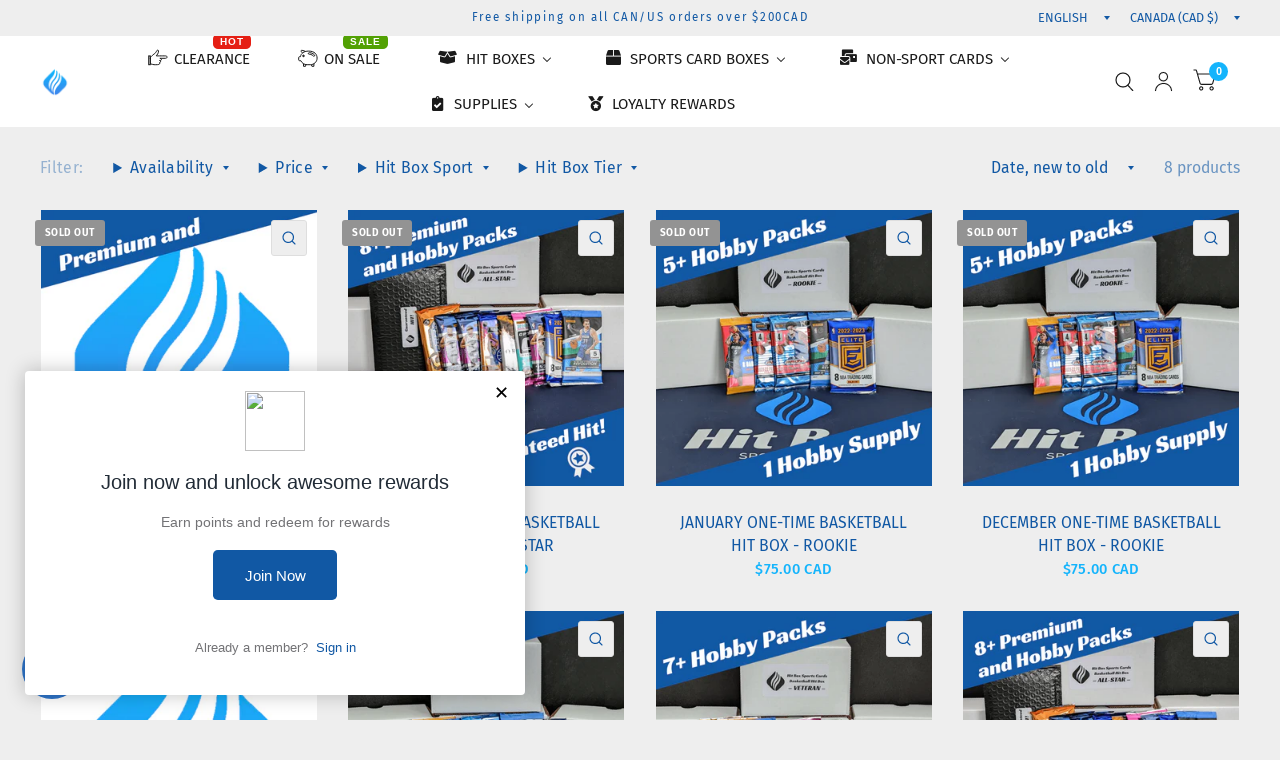

--- FILE ---
content_type: text/javascript
request_url: https://cdn.shopify.com/extensions/55fefd76-35ff-4656-98b5-29ebc814b57d/tydal-reviews-21/assets/ba_ty_tracking.js
body_size: 4095
content:
!function(){function t(t,e){var o=Object.keys(t);if(Object.getOwnPropertySymbols){var r=Object.getOwnPropertySymbols(t);e&&(r=r.filter((function(e){return Object.getOwnPropertyDescriptor(t,e).enumerable}))),o.push.apply(o,r)}return o}function e(t,e,o){return(e=function(t){var e=function(t,e){if("object"!=typeof t||null===t)return t;var o=t[Symbol.toPrimitive];if(void 0!==o){var r=o.call(t,"string");if("object"!=typeof r)return r;throw new TypeError("@@toPrimitive must return a primitive value.")}return String(t)}(t);return"symbol"==typeof e?e:String(e)}(e))in t?Object.defineProperty(t,e,{value:o,enumerable:!0,configurable:!0,writable:!0}):t[e]=o,t}window.tyMet=function(){var o=function(t,e,o,r){var n="",a="";if(o){var i=new Date;i.setTime(i.getTime()+60*o*1e3),n="; expires="+i.toGMTString()}r&&(a="; domain="+r),document.cookie=t+"="+escape(e)+n+a+"; path=/"},r={urlPrefix:"",visitsUrl:window.Tydal.global_config.proxy_paths.app_metrics,baEvsUrl:window.Tydal.global_config.proxy_paths.app_metrics,page:null,useBeacon:!1,startOnReady:!0,applyVisits:!0,cookies:!0,cookieDomain:null,headers:{},visitParams:{},withCredentials:!1,pv:window.Tydal.global_config.pv,bam:window.Tydal.global_config.bam,batc:window.Tydal.global_config.batc},n=window.tyMet||{};n.configure=function(t){for(var e in t)t.hasOwnProperty(e)&&(r[e]=t[e])},n.configure(n);var a=!1,i=[],c="undefined"!=typeof JSON&&void 0!==JSON.stringify,s=[];function u(){return r.urlPrefix+r.baEvsUrl}function l(){for(var t;t=i.shift();)t();a=!0}function d(t){a?t():i.push(t)}n.setCookie=function(t,e,n){o(t,e,n,r.cookieDomain||r.domain)},n.getCookie=function(t){return function(t){var e,o,r=t+"=",n=document.cookie.split(";");for(e=0;e<n.length;e++){for(o=n[e];" "===o.charAt(0);)o=o.substring(1,o.length);if(0===o.indexOf(r))return unescape(o.substring(r.length,o.length))}return null}(t)},n.destroyCookie=function(t){o(t,"",-1)},n.log=function(t){n.getCookie("tyMet_debug")&&window.console.log(t)};const g=["a","div"];function m(t,e){let o=t;var r=o.matches||o.matchesSelector||o.mozMatchesSelector||o.msMatchesSelector||o.oMatchesSelector||o.webkitMatchesSelector;if(r){if(r.apply(o,[e]))return o;if(!g.includes(o.tagName.toLowerCase())){for(;!g.includes(o.tagName.toLowerCase());)o=o.parentElement;return m(o,[e])}return!1}return n.log("Unable to match"),!1}function f(t,e){var o=[];for(x=0;x<e.items.length;x++){var r=e.items[x];o.push({id:r.id,properties:r.properties,quantity:r.quantity,variant_id:r.variant_id,product_id:r.product_id,final_price:r.final_price,image:r.image,handle:r.handle,title:r.title})}return{token:t,total_price:e.total_price,items:o,currency:e.currency}}function p(){return"xxxxxxxxxxxx4xxxyxxxxxxxxxxxxxxx".replace(/[xy]/g,(function(t){var e=16*Math.random()|0;return("x"==t?e:3&e|8).toString(16)}))+Math.floor(Date.now()).toString()}function v(){r.cookies&&c&&n.setCookie("tyMet_baEvs",JSON.stringify(s),1)}function h(o){var r=o;return r.common=function(o){for(var r=1;r<arguments.length;r++){var n=null!=arguments[r]?arguments[r]:{};r%2?t(Object(n),!0).forEach((function(t){e(o,t,n[t])})):Object.getOwnPropertyDescriptors?Object.defineProperties(o,Object.getOwnPropertyDescriptors(n)):t(Object(n)).forEach((function(t){Object.defineProperty(o,t,Object.getOwnPropertyDescriptor(n,t))}))}return o}({},window.Tydal.common),delete r.common.product,r.api={},r}function y(t){d((function(){n.sendRequest(u(),h(t),(function(){for(var e=0;e<s.length;e++)if(s[e].id==t.id){s.splice(e,1);break}v()}))}))}function w(t){var e,o;(r.useBeacon||r.applyNow)&&(o=r.headers,0===Object.keys(o).length)&&c&&void 0!==window.navigator.sendBeacon&&!r.withCredentials?(e=t,d((function(){var t,o=h(e),r=(t=document.querySelector("meta[name=csrf-param]"))&&t.content,n=function(){var t=document.querySelector("meta[name=csrf-token]");return t&&t.content}();r&&n&&(o[r]=n),window.navigator.sendBeacon(u(),JSON.stringify(o))}))):(s.push(t),v(),setTimeout((function(){y(t)}),1e3))}function b(){return window.location.pathname}function _(t){return t&&t.length>0?t:null}function C(t){var e=t.target;return function(t){for(var e in t)t.hasOwnProperty(e)&&null===t[e]&&delete t[e];return t}({tag:e.tagName.toLowerCase(),id:_(e.id),class:_(e.className),page:b()})}function S(){var t=new Date,e=t.toISOString().slice(0,10),o=n.getBrowserInfo(),a={shop_id:window.Tydal.common.shop.id,name:"create_visit",params:{landing_page:window.location.href,screen_width:window.screen.width,screen_height:window.screen.height,browser:o.browser,os:o.os,timezone:o.timezone},timestamp:parseInt(t.getTime()),date:e,hour:t.getUTCHours(),id:p(),visit_token:n.getVisitId(),visitor_token:n.getVisitorId(),app:"ba"};for(var i in document.referrer.length>0&&(a.referrer=document.referrer),r.visitParams)r.visitParams.hasOwnProperty(i)&&(a[i]=r.visitParams[i]);n.log(a),r.bam||w(a)}function k(){var t=function(){var t=n.getVisitId(),e=n.getVisitorId()&&!t;n.log("current visit_token"),n.log(t);var o=new Date,r=new Date;r.setUTCHours(23,59,59,59);var a=(r-o)/1e3,i=a/60;return(i>30||a<2)&&(i=30),!t||a<2?(t=p(),n.setCookie("tyMet_visit",t,i),e&&S()):n.setCookie("tyMet_visit",t,i),t}(),e=n.getVisitorId();!1===r.cookies||!1===r.applyVisits?(n.log("Visit applying disabled"),l()):t&&e?(n.log("Active visit"),l()):n.getCookie("tyMet_visit")?(n.log("Visit started"),e||(e=p(),localStorage.setItem("tyMet_visitor",e)),S(),l()):(n.log("baCookies disabled"),l())}n.onBaEv=function(t,e,o){document.addEventListener(t,(function(t){const r=m(t.target,e);r&&o({target:r})}))},n.sendRequest=function(t,e,o){fetch(t,{method:"POST",headers:{Accept:"application/json","Content-Type":"application/json"},body:JSON.stringify(e)}).then((function(t){console.log(t),o(t)})).catch((function(t){console.log(t)}))},n.getCartData=function(t){fetch("/cart.js?ba_request=1",{method:"GET",headers:{Accept:"application/json","Content-Type":"application/json"}}).then((function(e){200===e.status?e.json().then((function(e){t(e)})):console.log("Looks like there was a problem. Status Code: "+e.status)})).catch((function(t){console.log(t)}))},n.syncCsId=function(){var t=n.getCookie("tyMet_cs_id");return t||(t=p()),n.setCookie("tyMet_cs_id",t,20160),t},n.getVisitId=n.getVisitToken=function(){return n.getCookie("tyMet_visit")},n.getVisitorId=n.getVisitorToken=function(){return localStorage.getItem("tyMet_visitor")},n.getCustomerId=function(){return localStorage.getItem("tyMet_customer_id")},n.isAdmin=function(){return n.getCookie("ba_admin")},n.reset=function(){return n.destroyCookie("tyMet_visit"),localStorage.removeItem("tyMet_visitor"),n.destroyCookie("tyMet_baEvs"),n.destroyCookie("tyMet_apply"),!0},n.debug=function(t){return!1===t?n.destroyCookie("tyMet_debug"):n.setCookie("tyMet_debug","t",525600),!0},n.getBrowserInfo=function(){var t={options:[],header:[navigator.platform,navigator.userAgent,navigator.appVersion,navigator.vendor,window.opera],dataos:[{name:"Windows Phone",value:"Windows Phone",version:"OS"},{name:"Windows",value:"Win",version:"NT"},{name:"iPhone",value:"iPhone",version:"OS"},{name:"iPad",value:"iPad",version:"OS"},{name:"Android",value:"Android",version:"Android"},{name:"Mac OS",value:"Mac",version:"OS X"},{name:"Linux",value:"Linux",version:"rv"},{name:"Palm",value:"Palm",version:"PalmOS"}],databrowser:[{name:"Chrome",value:"Chrome",version:"Chrome"},{name:"Firefox",value:"Firefox",version:"Firefox"},{name:"Safari",value:"Safari",version:"Version"},{name:"Internet Explorer",value:"MSIE",version:"MSIE"},{name:"Opera",value:"Opera",version:"Opera"},{name:"BlackBerry",value:"CLDC",version:"CLDC"},{name:"Mozilla",value:"Mozilla",version:"Mozilla"}],init:function(){var t=this.header.join(" "),e=this.matchItem(t,this.dataos),o=this.matchItem(t,this.databrowser),r=(new Date).getTimezoneOffset()/60;return timezone=Intl.DateTimeFormat().resolvedOptions().timeZone,{os:e,browser:o,tz_offset:r,timezone:timezone}},matchItem:function(t,e){var o,r,n=0,a=0;for(n=0;n<e.length;n+=1)if(new RegExp(e[n].value,"i").test(t)){if(o=new RegExp(e[n].version+"[- /:;]([\\d._]+)","i"),"",(r=t.match(o))&&r[1]&&(r=r[1]),r)for(r=r.split(/[._]+/),a=0;a<r.length;a+=1)0===a?r[a]+".":r[a];else"0";return e[n].name}return"Unknown"}};return t.init()},n.register=function(t,e,o){try{var a=new Date,i=a.toISOString().slice(0,10),c={shop_id:window.Tydal.common.shop.id,name:t,params:e||{},timestamp:parseInt(a.getTime()),date:i,hour:a.getUTCHours(),id:p(),app:o};d((function(){r.cookies&&!n.getVisitId()&&k(),d((function(){n.log(c),c.visit_token=n.getVisitId(),c.visitor_token=n.getVisitorId(),w(c)}))}))}catch(t){n.log(t),n.log("error applying")}return!0},n.registerAppClicks=function(){n.onBaEv("click",".ba-met-handler",(function(t){try{var e=t.target,o=e.getAttribute("data-ba-met-name");if(o){var r=C(t),a=e.getAttribute("data-ba-met-app");if(r.text="input"==r.tag?e.value:(e.textContent||e.innerText||e.innerHTML).replace(/[\s\r\n]+/g," ").trim(),r.href=e.href,i=e.getAttribute("data-ba-met-extras")){var i=cleanNumbers(JSON.parse(i));for(var c in i)i.hasOwnProperty(c)&&(r[c]=i[c])}n.register(o,r,a)}}catch(t){n.log("applyAppClicks exception"),n.log(t)}}))},n.registerAtc=function(){n.onBaEv("click",".product-form__cart-submit, #AddToCart-product-template, .product-atc-btn, .product-menu-button.product-menu-button-atc, .button-cart, .product-add, .add-to-cart input, .btn-addtocart, [name=add]",(function(t){Date.now();var e=t.target,o=C(t);o.text="input"==o.tag?e.value:(e.textContent||e.innerText||e.innerHTML).replace(/[\s\r\n]+/g," ").trim(),o.href=e.href,n.register("atc",o,"ba")}))},n.saveBaCartData=function(t){if(c){var e=n.getBaCartData();e.push(t),localStorage.setItem("tyMet_cartData",JSON.stringify(e))}},n.getBaCartData=function(){try{if(localStorage.getItem("tyMet_cartData")){var t=parseInt((new Date).getTime())-2592e5,e=JSON.parse(localStorage.getItem("tyMet_cartData")).filter((function(e){return parseInt(e.ts)>t})).reverse();return localStorage.setItem("tyMet_cartData",JSON.stringify(e)),e}return[]}catch(t){n.log(t),n.log("error getting ba")}},n.updateBaCart=function(t){n.log("checking if cart is out of sync with db");var e=n.getCookie("cart"),o=n.getCookie("ba_cart_token"),a=localStorage.getItem("tyMet_latest_cart"),i=localStorage.getItem("baMsg_synced_cart");0!=(t||a!=i||e!=o)?(n.setCookie("ba_cart_token",e,2880),r.bam||n.register("update_cart_db",{},"ba"),localStorage.setItem("baMsg_synced_cart",a),n.log("cart token changed -posting to the API from here")):n.log("cart is in sync with db")},n.setCartAttributes=function(t,e){try{if(n.log("setting cart attributes"),"string"==typeof e)var o=JSON.parse(e);else o=e;var r=n.getCookie("cart"),a=localStorage.getItem("tyMet_latest_cart");if(!r&&!a)return;if(t){n.log("set cart attributes identified ajax cart update"),n.log(o);var i=f(r,o);window.Tydal.common.cart=i}else p=r,window.Tydal.common.cart=f(p,window.Tydal.common.cart),i=window.Tydal.common.cart;localStorage.setItem("tyMet_latest_cart",JSON.stringify(i));var c=i.items,s=n.getBaCartData();if(s.length>0){var u={visit_token:n.getVisitId(),visitor_token:n.getVisitorToken(),items:[],cart_token:r};for(x=0;x<c.length;x++){var l=c[x];if(l){var d=s.find((function(t){return t.id==l.id}));d&&(l.ba_conversion_data=d,u.items.push(d),window.Tydal.common.has_ba_conversion=!0)}}var g=JSON.stringify(u)}var m=localStorage.getItem("ba_conversion_data");window.Tydal.common.ba_conversion_data=u,m!=g||window.Tydal.common.ba_conversion_data&&"cart"==window.Tydal.common.template?(n.log("saving ba_conversion_data"),localStorage.setItem("ba_conversion_data",g),n.updateBaCart(!0)):n.updateBaCart(!1)}catch(t){n.log("setCartAttributes exception"),n.log(t)}var p},n.registerAll=function(){document.referrer.indexOf("/admin/shops/")>0&&n.setCookie("ba_admin",1,1051200),n.setCartAttributes(!1,{}),n.registerAppClicks()};try{s=JSON.parse(n.getCookie("tyMet_baEvs")||"[]")}catch(t){}for(var x=0;x<s.length;x++)y(s[x]);var O;return r.batc||(function(){n.log("awaiting ajax cart update");try{var t=XMLHttpRequest.prototype.open;XMLHttpRequest.prototype.open=function(){this.addEventListener("load",(function(){var t;this._url&&this._url.search(/cart.*js/)>=0&&"GET"!=this._method&&(n.log("its a cart endpoint thats not a get request"),(t=this)._url.indexOf("/cart/add")>=0?n.getCartData((function(t){n.log(t),n.setCartAttributes(!0,t)})):n.setCartAttributes(!0,t.response))})),t.apply(this,arguments)}}catch(t){n.log(t),n.log("error catching ajax cart")}}(),function(){n.log("awaiting cart fetch update");try{var t=fetch;fetch=function(e,o){var r=!1;e&&"function"==typeof e.search&&e.search(/cart.*js|cart\/add|cart\/change/)>=0&&e.search("ba_request")<0&&o&&("POST"==o.method||"PUT"==o.method)&&(n.log("caught a fetch cart event",e,o),r=!0);var a=t(e,o);return a.then((function(t){r&&n.getCartData((function(t){n.setCartAttributes(!0,t)}))})),a}}catch(t){n.log(t),n.log("error catching cart fetch")}}()),n.start=function(){var t;r.bam&&n.log("SESSIONS ARE RATE LIMITED - THE APP WILL NOT WORK UNTIL 00:00 UTC"),k(),n.start=function(){},r.page_views&&(t=n.page_hash,n.register("page_view",t,"ba")),window.Tydal.common.customer&&!n.getCustomerId()&&(n.register("sync_customer",{},"ba"),localStorage.setItem("tyMet_customer_id",window.Tydal.common.customer.id))},O=function(){r.startOnReady&&n.start()},"interactive"===document.readyState||"complete"===document.readyState?O():document.addEventListener("DOMContentLoaded",O),n.page_hash={url:window.location.href,page:b(),template:window.Tydal.common.template},n.registerAll(),n}()}();
//# sourceMappingURL=https://d1327z4fntq4ap.cloudfront.net/assets/storefront/ba_ty_tracking.js-dfa8e34b69d494a5342a101057974846a5ba210f5a4771f9aefb4f1134584bca.map
//!
;


--- FILE ---
content_type: text/javascript
request_url: https://hitboxsportscards.ca/cdn/shop/t/9/assets/predictive-search.js?v=39538942047335749631733520772
body_size: 185
content:
class PredictiveSearch{constructor(){this.container=document.querySelector(".thb-quick-search"),this.button=document.getElementById("quick-search"),this.close_button=this.container.querySelector(".thb-search-close"),this.input=this.container.querySelector('input[type="search"]'),this.predictiveSearchResults=this.container.querySelector(".thb-quick-search--results"),this.setupEventListeners()}setupEventListeners(){this.container.querySelector("form.searchform").addEventListener("submit",this.onFormSubmit.bind(this)),this.input.addEventListener("input",debounce(event=>{this.onChange(event)},300).bind(this)),this.button.addEventListener("click",event=>{var _this=this;return event.preventDefault(),document.querySelector(".header-section").classList.toggle("search-open"),document.querySelector(".header-section").classList.contains("search-open")&&(setTimeout(function(){_this.input.focus({preventScroll:!0})},100),dispatchCustomEvent("search:open")),!1}),this.close_button.addEventListener("click",event=>{this.close(),event.preventDefault()}),document.addEventListener("keyup",event=>{event.key==="Escape"&&this.close()})}categoryToggle(){this.category_toggle=this.container.querySelectorAll(".search-categories a"),this.category_toggle.forEach(link=>{link.addEventListener("click",event=>{[].forEach.call(this.category_toggle,function(el){el.classList.remove("active")}),link.classList.add("active");let target=link.getAttribute("href");this.container.querySelectorAll(".search-results").forEach(section=>{section.classList.remove("active")}),this.container.querySelector(target).classList.add("active"),event.preventDefault()})})}getQuery(){return this.input.value.trim()}onChange(){const searchTerm=this.getQuery();if(!searchTerm.length){this.predictiveSearchResults.classList.remove("active");return}this.getSearchResults(searchTerm)}onFormSubmit(event){this.getQuery().length||event.preventDefault()}onFocus(){const searchTerm=this.getQuery();searchTerm.length&&this.getSearchResults(searchTerm)}getSearchResults(searchTerm){const queryKey=searchTerm.replace(" ","-").toLowerCase();this.predictiveSearchResults.classList.add("loading"),fetch(`${theme.routes.predictive_search_url}?q=${encodeURIComponent(searchTerm)}&${encodeURIComponent("resources[type]")}=product,article,query,page&${encodeURIComponent("resources[limit]")}=10&section_id=predictive-search`).then(response=>{if(this.predictiveSearchResults.classList.remove("loading"),!response.ok){var error=new Error(response.status);throw error}return response.text()}).then(text=>{const resultsMarkup=new DOMParser().parseFromString(text,"text/html").querySelector("#shopify-section-predictive-search").innerHTML;this.renderSearchResults(resultsMarkup)}).catch(error=>{throw error})}renderSearchResults(resultsMarkup){this.predictiveSearchResults.innerHTML=resultsMarkup,this.predictiveSearchResults.classList.add("active"),this.categoryToggle()}open(){document.querySelector(".header-section").classList.add("search-open")}close(){document.querySelector(".header-section").classList.remove("search-open")}}window.addEventListener("load",()=>{typeof PredictiveSearch<"u"&&new PredictiveSearch});
//# sourceMappingURL=/cdn/shop/t/9/assets/predictive-search.js.map?v=39538942047335749631733520772


--- FILE ---
content_type: text/javascript
request_url: https://hitboxsportscards.ca/cdn/shop/t/9/assets/app.js?v=65769988580183007921733520770
body_size: 2669
content:
function debounce(fn,wait){let t;return(...args)=>{clearTimeout(t),t=setTimeout(()=>fn.apply(this,args),wait)}}var dispatchCustomEvent=function(eventName){var data=arguments.length>1&&arguments[1]!==void 0?arguments[1]:{},detail={detail:data},event=new CustomEvent(eventName,data?detail:null);document.dispatchEvent(event)};if(window.recentlyViewedIds=[],!customElements.get("quantity-selector")){class QuantityInput extends HTMLElement{constructor(){super(),this.input=this.querySelector(".qty"),this.step=this.input.getAttribute("step"),this.changeEvent=new Event("change",{bubbles:!0}),this.subtract=this.querySelector(".minus"),this.add=this.querySelector(".plus"),this.subtract.addEventListener("click",()=>this.change_quantity(-1*this.step)),this.add.addEventListener("click",()=>this.change_quantity(1*this.step))}connectedCallback(){this.classList.add("buttons_added")}change_quantity(change){let quantity=Number(this.input.value);isNaN(quantity)&&(quantity=1),!(this.input.getAttribute("min")>quantity+change)&&(this.input.getAttribute("max")&&this.input.getAttribute("max")<quantity+change||(quantity+=change,quantity=Math.max(quantity,1),this.input.value=quantity,this.input.dispatchEvent(this.changeEvent)))}}customElements.define("quantity-selector",QuantityInput)}if(!customElements.get("product-card")){class ProductCard extends HTMLElement{constructor(){super(),this.swatches=this.querySelector(".product-card-swatches"),this.image=this.querySelector(".product-featured-image-link .product-primary-image"),this.secondary=this.querySelector(".product-featured-image-link .product-secondary-image"),this.quick_add=this.querySelector(".product-card--add-to-cart-button-simple")}connectedCallback(){this.swatches&&this.enableSwatches(),this.quick_add&&this.enableQuickView(),this.secondary&&window.addEventListener("load",event=>{lazySizes.loader.unveil(this.secondary)})}enableSwatches(){let swatch_list=this.swatches.querySelectorAll(".product-card-swatch"),org_srcset=this.image?this.image.dataset.srcset:"";swatch_list.forEach((swatch,index)=>{window.addEventListener("load",event=>{let image=new Image;image.srcset=swatch.dataset.srcset,lazySizes.loader.unveil(image)}),swatch.addEventListener("mouseover",()=>{[].forEach.call(swatch_list,function(el){el.classList.remove("active")}),this.image&&(swatch.dataset.srcset?this.image.setAttribute("srcset",swatch.dataset.srcset):this.image.setAttribute("srcset",org_srcset)),swatch.classList.add("active")}),swatch.addEventListener("click",function(evt){window.location.href=this.dataset.href,evt.preventDefault()})})}enableQuickView(){this.quick_add.addEventListener("click",this.quickAdd.bind(this))}quickAdd(evt){if(evt.preventDefault(),this.quick_add.disabled)return;this.quick_add.classList.add("loading"),this.quick_add.setAttribute("aria-disabled",!0);const config={method:"POST",headers:{"X-Requested-With":"XMLHttpRequest",Accept:"application/javascript"}};let formData=new FormData(this.form);return formData.append("id",this.quick_add.dataset.productId),formData.append("quantity",1),formData.append("sections",this.getSectionsToRender().map(section=>section.section)),formData.append("sections_url",window.location.pathname),config.body=formData,fetch(`${theme.routes.cart_add_url}`,config).then(response=>response.json()).then(response=>{response.status||(this.renderContents(response),dispatchCustomEvent("cart:item-added",{product:response.hasOwnProperty("items")?response.items[0]:response}))}).catch(e=>{console.error(e)}).finally(()=>{this.quick_add.classList.remove("loading"),this.quick_add.removeAttribute("aria-disabled")}),!1}getSectionsToRender(){return[{id:"Cart",section:"main-cart",selector:".thb-cart-form"},{id:"Cart-Drawer",section:"cart-drawer",selector:".cart-drawer"},{id:"cart-drawer-toggle",section:"cart-bubble",selector:".thb-item-count"}]}renderContents(parsedState){this.getSectionsToRender().forEach(section=>{if(!document.getElementById(section.id))return;const elementToReplace=document.getElementById(section.id).querySelector(section.selector)||document.getElementById(section.id);elementToReplace.innerHTML=this.getSectionInnerHTML(parsedState.sections[section.section],section.selector),typeof CartDrawer<"u"&&new CartDrawer,typeof Cart<"u"&&new Cart().renderContents(parsedState)}),document.getElementById("Cart-Drawer")&&document.getElementById("Cart-Drawer").open()}getSectionInnerHTML(html,selector=".shopify-section"){return new DOMParser().parseFromString(html,"text/html").querySelector(selector).innerHTML}}customElements.define("product-card",ProductCard)}class PanelClose extends HTMLElement{constructor(){super();let cc=document.querySelector(".click-capture");this.addEventListener("click",e=>this.close_panel(e)),document.addEventListener("keyup",e=>{e.code&&e.code.toUpperCase()==="ESCAPE"&&document.querySelectorAll(".side-panel").forEach(panel=>{panel.classList.remove("active"),document.body.classList.remove("open-cc")})}),cc.addEventListener("click",e=>{document.body.classList.remove("open-cc"),document.querySelector(".side-panel.active")&&document.querySelector(".side-panel.active").classList.remove("active")})}close_panel(e){e.preventDefault(),e.target.closest(".side-panel").classList.remove("active"),document.body.classList.remove("open-cc")}}if(customElements.define("side-panel-close",PanelClose),!customElements.get("cart-drawer")){class CartDrawer2 extends HTMLElement{constructor(){super()}connectedCallback(){let button=document.getElementById("cart-drawer-toggle");button&&(button.addEventListener("click",e=>{e.preventDefault(),document.body.classList.add("open-cc"),this.classList.add("active"),this.focus(),dispatchCustomEvent("cart-drawer:open")}),this.debouncedOnChange=debounce(event=>{this.onChange(event)},300),document.addEventListener("cart:refresh",event=>{this.refresh()}),this.addEventListener("change",this.debouncedOnChange.bind(this)),this.removeProductEvent())}open(){document.body.classList.add("open-cc"),this.classList.add("active"),dispatchCustomEvent("cart-drawer:open")}close(){document.body.classList.remove("open-cc"),this.classList.remove("active")}onChange(event){event.target.classList.contains("qty")&&this.updateQuantity(event.target.dataset.index,event.target.value),this.removeProductEvent()}removeProductEvent(){this.querySelectorAll(".remove").forEach(remove=>{remove.addEventListener("click",event=>{this.updateQuantity(event.target.dataset.index,"0"),event.preventDefault()})})}getSectionsToRender(){return[{id:"Cart-Drawer",section:"cart-drawer",selector:".cart-drawer"},{id:"cart-drawer-toggle",section:"cart-bubble",selector:".thb-item-count"}]}getSectionInnerHTML(html,selector){return new DOMParser().parseFromString(html,"text/html").querySelector(selector).innerHTML}updateQuantity(line,quantity){this.querySelector(`#CartDrawerItem-${line}`).classList.add("thb-loading");const body=JSON.stringify({line,quantity,sections:this.getSectionsToRender().map(section=>section.section),sections_url:window.location.pathname});dispatchCustomEvent("line-item:change:start",{quantity}),fetch(`${theme.routes.cart_change_url}`,{method:"POST",headers:{"Content-Type":"application/json",Accept:"application/json"},body}).then(response=>response.text()).then(state=>{const parsedState=JSON.parse(state);this.getSectionsToRender().forEach(section=>{const elementToReplace=document.getElementById(section.id).querySelector(section.selector)||document.getElementById(section.id);elementToReplace.innerHTML=this.getSectionInnerHTML(parsedState.sections[section.section],section.selector)}),this.removeProductEvent(),dispatchCustomEvent("line-item:change:end",{quantity,cart:parsedState}),this.querySelector(`#CartDrawerItem-${line}`).length&&this.querySelector(`#CartDrawerItem-${line}`).classList.remove("thb-loading")})}refresh(){fetch(`${window.location.pathname}?sections=cart-drawer,cart-bubble`).then(response=>response.text()).then(state=>{const parsedState=JSON.parse(state);this.getSectionsToRender().forEach(section=>{const elementToReplace=document.getElementById(section.id).querySelector(section.selector)||document.getElementById(section.id);elementToReplace.innerHTML=this.getSectionInnerHTML(parsedState[section.section],section.selector)}),this.removeProductEvent()})}}customElements.define("cart-drawer",CartDrawer2)}if(!customElements.get("quick-view")){class QuickView extends HTMLElement{constructor(){super()}connectedCallback(){this.cc=document.querySelector(".click-capture"),this.drawer=document.getElementById("Product-Drawer"),this.body=document.body,this.addEventListener("click",this.setupEventListener.bind(this)),this.cc.addEventListener("click",this.setupCCEventListener.bind(this))}setupCCEventListener(e){this.body.classList.remove("open-cc"),this.drawer.classList.remove("active"),this.drawer.querySelector("#Product-Drawer-Content").innerHTML=""}setupEventListener(e){e.preventDefault();let productHandle=this.dataset.productHandle,href=`${theme.routes.root_url}/products/${productHandle}?view=quick-view`;href=href.replace("//","/"),!(!href||!productHandle)&&(this.classList.contains("loading")||(this.classList.add("loading"),fetch(href,{method:"GET"}).then(response=>(this.classList.remove("loading"),response.text())).then(text=>{const sectionInnerHTML=new DOMParser().parseFromString(text,"text/html").querySelector("#Product-Drawer-Content").innerHTML;this.renderQuickview(sectionInnerHTML,href,productHandle)})))}renderQuickview(sectionInnerHTML,href,productHandle){if(sectionInnerHTML){this.drawer.querySelector("#Product-Drawer-Content").innerHTML=sectionInnerHTML;let js_files=this.drawer.querySelector("#Product-Drawer-Content").querySelectorAll("script");if(js_files.length>0){var head=document.getElementsByTagName("head")[0];js_files.forEach((js_file,i)=>{let script=document.createElement("script");script.src=js_file.src,head.appendChild(script)})}setTimeout(()=>{window.dispatchEvent(new Event("resize")),Shopify&&Shopify.PaymentButton&&Shopify.PaymentButton.init(),window.ProductModel&&window.ProductModel.loadShopifyXR()},300),this.body.classList.add("open-cc"),this.drawer.classList.add("active"),this.drawer.querySelector(".side-panel-close").focus(),dispatchCustomEvent("quick-view:open",{productUrl:href,productHandle})}}}customElements.define("quick-view",QuickView)}class ProductRecommendations extends HTMLElement{constructor(){super()}fetchProducts(){fetch(this.dataset.url).then(response=>response.text()).then(text=>{const html=document.createElement("div");html.innerHTML=text;const recommendations=html.querySelector("product-recommendations");recommendations&&recommendations.innerHTML.trim().length&&(this.innerHTML=recommendations.innerHTML),this.classList.add("product-recommendations--loaded")}).catch(e=>{console.error(e)})}connectedCallback(){this.fetchProducts()}}customElements.define("product-recommendations",ProductRecommendations);class SelectWidth{constructor(){let _this=this;document.querySelectorAll(".resize-select").forEach(_this.resizeSelect),document.body.addEventListener("change",e=>{e.target.matches(".resize-select")&&e.target.offsetParent!==null&&_this.resizeSelect(e.target)}),window.addEventListener("resize.resize-select",function(){document.querySelectorAll(".resize-select").forEach(_this.resizeSelect)})}resizeSelect(sel){let tempOption=document.createElement("option");tempOption.textContent=sel.selectedOptions[0].textContent;let tempSelect=document.createElement("select");tempSelect.style.visibility="hidden",tempSelect.style.position="fixed",tempSelect.appendChild(tempOption),sel.after(tempSelect),tempSelect.clientWidth>0&&(sel.style.width=`${+tempSelect.clientWidth+12}px`),tempSelect.remove()}}if(!customElements.get("collapsible-row")){class CollapsibleRow extends HTMLElement{constructor(){super(),this.details=this.querySelector("details"),this.summary=this.querySelector("summary"),this.content=this.querySelector(".collapsible__content"),this.animation=null,this.isClosing=!1,this.isExpanding=!1}connectedCallback(){this.setListeners()}setListeners(){this.querySelector("summary").addEventListener("click",e=>this.onClick(e))}prepareAnimations(){let _this=this,summary_height=this.querySelector("summary").offsetHeight,content_height=this.querySelector(".collapsible__content").offsetHeight,initial_height=summary_height,final_height=summary_height+content_height;this.tl=!1,this.tl=gsap.timeline({reversed:!_this.details.open,paused:!0,inherit:!1,ease:"none",onStart:function(){_this.details.open=!0,_this.details.style.overflow="hidden"},onReverseComplete:function(){_this.details.open=!1,_this.details.style.overflow=""}}),this.tl.fromTo(_this.details,{height:function(){return Math.max(Math.max(initial_height,0),24)},clearProps:"height"},{duration:.4,height:final_height,clearProps:"height"}),this.details.open&&this.tl.progress(1)}instantClose(){this.tl.timeScale(10).reverse()}animateClose(){this.tl.timeScale(3).reverse()}animateOpen(){this.tl.timeScale(1).play()}onClick(e){e.preventDefault(),this.details.style.overflow="hidden",this.isClosing||!this.details.open?this.open():(this.isExpanding||this.details.open)&&this.shrink()}shrink(){this.isClosing=!0;const startHeight=`${this.details.offsetHeight}px`,endHeight=`${this.summary.offsetHeight}px`;this.animation&&this.animation.cancel(),this.animation=this.details.animate({height:[startHeight,endHeight]},{duration:250,easing:"ease"}),this.animation.onfinish=()=>this.onAnimationFinish(!1),this.animation.oncancel=()=>this.isClosing=!1}open(){this.details.style.height=`${this.details.offsetHeight}px`,this.details.open=!0,window.requestAnimationFrame(()=>this.expand())}expand(){this.isExpanding=!0;const startHeight=`${this.details.offsetHeight}px`,endHeight=`${this.summary.offsetHeight+this.content.offsetHeight}px`;this.animation&&this.animation.cancel(),this.animation=this.details.animate({height:[startHeight,endHeight]},{duration:400,easing:"ease-out"}),this.animation.onfinish=()=>this.onAnimationFinish(!0),this.animation.oncancel=()=>this.isExpanding=!1}onAnimationFinish(open){this.details.open=open,this.animation=null,this.isClosing=!1,this.isExpanding=!1,this.details.style.height=this.details.style.overflow=""}}customElements.define("collapsible-row",CollapsibleRow)}function addIdToRecentlyViewed(handle){if(!handle){let product=document.querySelector(".thb-product-detail");product&&(handle=product.dataset.handle)}if(handle){if(window.localStorage){let recentIds=window.localStorage.getItem("recently-viewed");recentIds!="undefined"&&recentIds!=null&&(window.recentlyViewedIds=JSON.parse(recentIds))}var i=window.recentlyViewedIds.indexOf(handle);i>-1&&window.recentlyViewedIds.splice(i,1),window.recentlyViewedIds.unshift(handle),window.localStorage&&window.localStorage.setItem("recently-viewed",JSON.stringify(window.recentlyViewedIds))}}document.addEventListener("DOMContentLoaded",()=>{typeof SelectWidth<"u"&&new SelectWidth,typeof CartDrawer<"u"&&new CartDrawer});
//# sourceMappingURL=/cdn/shop/t/9/assets/app.js.map?v=65769988580183007921733520770
